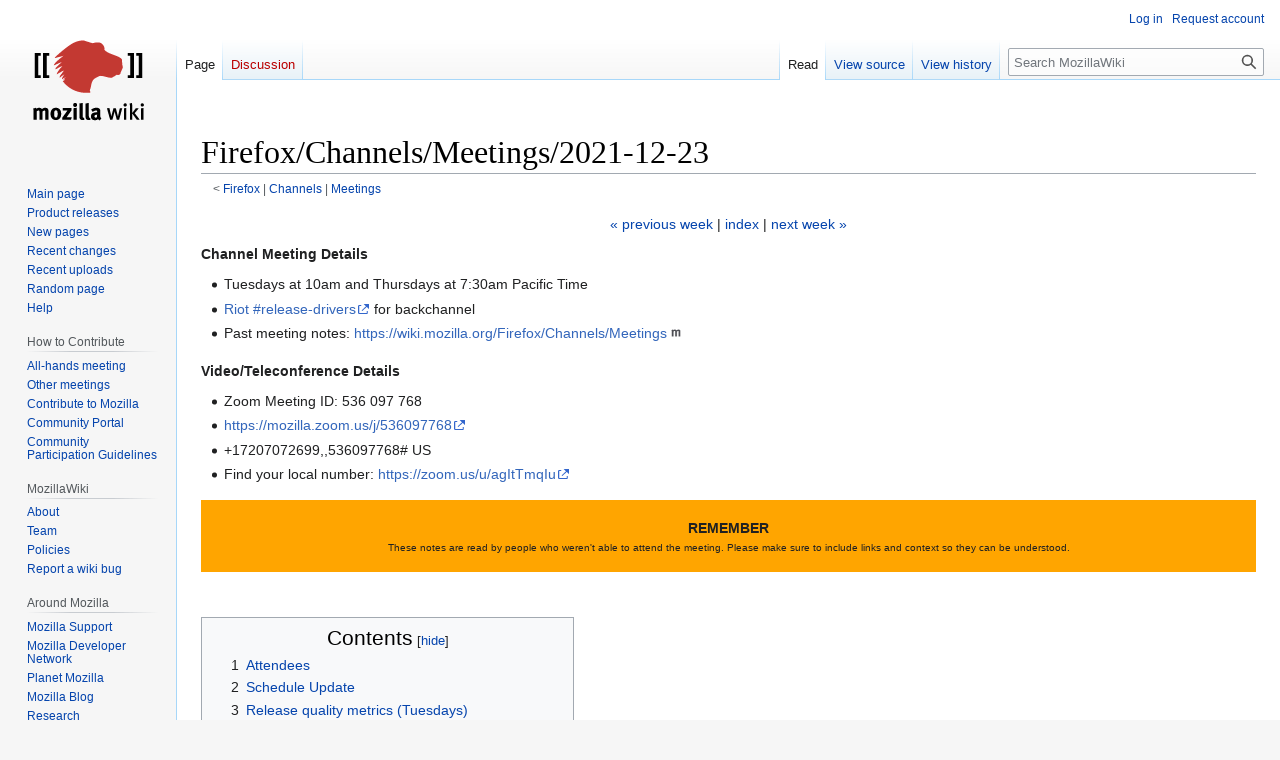

--- FILE ---
content_type: text/html; charset=UTF-8
request_url: https://wiki.mozilla.org/Firefox/Channels/Meetings/2021-12-23
body_size: 26908
content:
<!DOCTYPE html>
<html class="client-nojs" lang="en" dir="ltr">
<head>
<meta charset="UTF-8"/>
<title>Firefox/Channels/Meetings/2021-12-23 - MozillaWiki</title>
<script>document.documentElement.className="client-js";RLCONF={"wgBreakFrames":false,"wgSeparatorTransformTable":["",""],"wgDigitTransformTable":["",""],"wgDefaultDateFormat":"dmy","wgMonthNames":["","January","February","March","April","May","June","July","August","September","October","November","December"],"wgRequestId":"caa2947f065c73c00ead5514","wgCSPNonce":false,"wgCanonicalNamespace":"","wgCanonicalSpecialPageName":false,"wgNamespaceNumber":0,"wgPageName":"Firefox/Channels/Meetings/2021-12-23","wgTitle":"Firefox/Channels/Meetings/2021-12-23","wgCurRevisionId":1239704,"wgRevisionId":1239704,"wgArticleId":260239,"wgIsArticle":true,"wgIsRedirect":false,"wgAction":"view","wgUserName":null,"wgUserGroups":["*"],"wgCategories":["Channel Meetings","Wikipage templates"],"wgPageContentLanguage":"en","wgPageContentModel":"wikitext","wgRelevantPageName":"Firefox/Channels/Meetings/2021-12-23","wgRelevantArticleId":260239,"wgIsProbablyEditable":false,"wgRelevantPageIsProbablyEditable":false,
"wgRestrictionEdit":[],"wgRestrictionMove":[],"wgPageFormsTargetName":null,"wgPageFormsAutocompleteValues":[],"wgPageFormsAutocompleteOnAllChars":false,"wgPageFormsFieldProperties":[],"wgPageFormsCargoFields":[],"wgPageFormsDependentFields":[],"wgPageFormsCalendarValues":[],"wgPageFormsCalendarParams":[],"wgPageFormsCalendarHTML":null,"wgPageFormsGridValues":[],"wgPageFormsGridParams":[],"wgPageFormsContLangYes":null,"wgPageFormsContLangNo":null,"wgPageFormsContLangMonths":[],"wgPageFormsHeightForMinimizingInstances":800,"wgPageFormsShowOnSelect":[],"wgPageFormsScriptPath":"/extensions/PageForms","edgValues":null,"wgPageFormsEDSettings":null,"wgAmericanDates":false,"wgMFDisplayWikibaseDescriptions":{"search":false,"nearby":false,"watchlist":false,"tagline":false},"wgVector2022PreviewPages":[]};RLSTATE={"site.styles":"ready","user.styles":"ready","user":"ready","user.options":"loading","skins.vector.styles.legacy":"ready"};RLPAGEMODULES=["site","mediawiki.page.ready","mediawiki.toc",
"skins.vector.legacy.js","ext.Bugzilla"];</script>
<script>(RLQ=window.RLQ||[]).push(function(){mw.loader.implement("user.options@12s5i",function($,jQuery,require,module){mw.user.tokens.set({"patrolToken":"+\\","watchToken":"+\\","csrfToken":"+\\"});});});</script>
<link rel="stylesheet" href="/load.php?lang=en&amp;modules=skins.vector.styles.legacy&amp;only=styles&amp;skin=vector"/>
<script async="" src="/load.php?lang=en&amp;modules=startup&amp;only=scripts&amp;raw=1&amp;skin=vector"></script>
<meta name="ResourceLoaderDynamicStyles" content=""/>
<link rel="stylesheet" href="/load.php?lang=en&amp;modules=site.styles&amp;only=styles&amp;skin=vector"/>
<meta name="generator" content="MediaWiki 1.39.10"/>
<meta name="format-detection" content="telephone=no"/>
<meta name="viewport" content="width=1000"/>
<link rel="icon" href="/images/favicon.ico"/>
<link rel="search" type="application/opensearchdescription+xml" href="/opensearch_desc.php" title="MozillaWiki (en)"/>
<link rel="EditURI" type="application/rsd+xml" href="https://wiki.mozilla.org/api.php?action=rsd"/>
<link rel="alternate" type="application/atom+xml" title="MozillaWiki Atom feed" href="/index.php?title=Special:RecentChanges&amp;feed=atom"/>
</head>
<body class="mediawiki ltr sitedir-ltr mw-hide-empty-elt ns-0 ns-subject page-Firefox_Channels_Meetings_2021-12-23 rootpage-Firefox skin-vector action-view skin-vector-legacy vector-feature-language-in-header-enabled vector-feature-language-in-main-page-header-disabled vector-feature-language-alert-in-sidebar-disabled vector-feature-sticky-header-disabled vector-feature-sticky-header-edit-disabled vector-feature-table-of-contents-disabled vector-feature-visual-enhancement-next-disabled"><div id="mw-page-base" class="noprint"></div>
<div id="mw-head-base" class="noprint"></div>
<div id="content" class="mw-body" role="main">
	<a id="top"></a>
	<div id="siteNotice"></div>
	<div class="mw-indicators">
	</div>
	<h1 id="firstHeading" class="firstHeading mw-first-heading"><span class="mw-page-title-main">Firefox/Channels/Meetings/2021-12-23</span></h1>
	<div id="bodyContent" class="vector-body">
		<div id="siteSub" class="noprint">From MozillaWiki</div>
		<div id="contentSub"><span class="subpages">&lt; <a href="/Firefox" title="Firefox">Firefox</a>&lrm; | <a href="/Firefox/Channels" class="mw-redirect" title="Firefox/Channels">Channels</a>&lrm; | <a href="/Firefox/Channels/Meetings" title="Firefox/Channels/Meetings">Meetings</a></span></div>
		<div id="contentSub2"></div>
		
		<div id="jump-to-nav"></div>
		<a class="mw-jump-link" href="#mw-head">Jump to navigation</a>
		<a class="mw-jump-link" href="#searchInput">Jump to search</a>
		<div id="mw-content-text" class="mw-body-content mw-content-ltr" lang="en" dir="ltr"><div class="mw-parser-output"><center><a href="/Firefox/Channels/Meetings/2021-12-16" title="Firefox/Channels/Meetings/2021-12-16">&#171; previous week</a> | <a href="/Firefox/Channels/Meetings" title="Firefox/Channels/Meetings">index</a> | <a href="/Firefox/Channels/Meetings/2021-12-30" title="Firefox/Channels/Meetings/2021-12-30">next week &#187;</a></center>
<p><b>Channel Meeting Details</b>
</p>
<ul><li>Tuesdays at 10am and Thursdays at 7:30am Pacific Time</li>
<li><a rel="nofollow" class="external text" href="https://chat.mozilla.org/#/room/#release-drivers:mozilla.org">Riot #release-drivers</a> for backchannel</li>
<li>Past meeting notes: <a rel="nofollow" class="external free" href="https://wiki.mozilla.org/Firefox/Channels/Meetings">https://wiki.mozilla.org/Firefox/Channels/Meetings</a></li></ul>
<p><b>Video/Teleconference Details</b>
</p>
<ul><li>Zoom Meeting ID: 536 097 768</li>
<li><a rel="nofollow" class="external free" href="https://mozilla.zoom.us/j/536097768">https://mozilla.zoom.us/j/536097768</a></li>
<li>+17207072699,,536097768# US</li>
<li>Find your local number: <a rel="nofollow" class="external free" href="https://zoom.us/u/agItTmqIu">https://zoom.us/u/agItTmqIu</a></li></ul>
<div style="margin: 1em 0px; border: 2px solid orange; padding: 1em; background-color: orange; text-align: center;"><b>REMEMBER</b>
<div style="font-size:x-small">These notes are read by people who weren't able to attend the meeting. Please make sure to include links and context so they can be understood.</div></div>
<p><br />
</p>
<div id="toc" class="toc" role="navigation" aria-labelledby="mw-toc-heading"><input type="checkbox" role="button" id="toctogglecheckbox" class="toctogglecheckbox" style="display:none" /><div class="toctitle" lang="en" dir="ltr"><h2 id="mw-toc-heading">Contents</h2><span class="toctogglespan"><label class="toctogglelabel" for="toctogglecheckbox"></label></span></div>
<ul>
<li class="toclevel-1 tocsection-1"><a href="#Attendees"><span class="tocnumber">1</span> <span class="toctext">Attendees</span></a></li>
<li class="toclevel-1 tocsection-2"><a href="#Schedule_Update"><span class="tocnumber">2</span> <span class="toctext">Schedule Update</span></a></li>
<li class="toclevel-1 tocsection-3"><a href="#Release_quality_metrics_(Tuesdays)"><span class="tocnumber">3</span> <span class="toctext">Release quality metrics (Tuesdays)</span></a></li>
<li class="toclevel-1 tocsection-4"><a href="#Desktop_Stability"><span class="tocnumber">4</span> <span class="toctext">Desktop Stability</span></a>
<ul>
<li class="toclevel-2 tocsection-5"><a href="#Nightly"><span class="tocnumber">4.1</span> <span class="toctext">Nightly</span></a></li>
<li class="toclevel-2 tocsection-6"><a href="#Beta"><span class="tocnumber">4.2</span> <span class="toctext">Beta</span></a></li>
<li class="toclevel-2 tocsection-7"><a href="#Release"><span class="tocnumber">4.3</span> <span class="toctext">Release</span></a></li>
</ul>
</li>
<li class="toclevel-1 tocsection-8"><a href="#Mobile_Stability"><span class="tocnumber">5</span> <span class="toctext">Mobile Stability</span></a>
<ul>
<li class="toclevel-2 tocsection-9"><a href="#Fenix"><span class="tocnumber">5.1</span> <span class="toctext">Fenix</span></a></li>
<li class="toclevel-2 tocsection-10"><a href="#Focus"><span class="tocnumber">5.2</span> <span class="toctext">Focus</span></a></li>
</ul>
</li>
<li class="toclevel-1 tocsection-11"><a href="#QA"><span class="tocnumber">6</span> <span class="toctext">QA</span></a>
<ul>
<li class="toclevel-2 tocsection-12"><a href="#Nightly_2"><span class="tocnumber">6.1</span> <span class="toctext">Nightly</span></a></li>
<li class="toclevel-2 tocsection-13"><a href="#Aurora_/_Dev_Edition"><span class="tocnumber">6.2</span> <span class="toctext">Aurora / Dev Edition</span></a></li>
<li class="toclevel-2 tocsection-14"><a href="#Beta_2"><span class="tocnumber">6.3</span> <span class="toctext">Beta</span></a></li>
<li class="toclevel-2 tocsection-15"><a href="#Mobile"><span class="tocnumber">6.4</span> <span class="toctext">Mobile</span></a></li>
<li class="toclevel-2 tocsection-16"><a href="#Action_items"><span class="tocnumber">6.5</span> <span class="toctext">Action items</span></a></li>
</ul>
</li>
<li class="toclevel-1 tocsection-17"><a href="#Feature_Status_Review"><span class="tocnumber">7</span> <span class="toctext">Feature Status Review</span></a></li>
<li class="toclevel-1 tocsection-18"><a href="#SUMO_Report"><span class="tocnumber">8</span> <span class="toctext">SUMO Report</span></a></li>
<li class="toclevel-1 tocsection-19"><a href="#Roundtable_&amp;_Special_Topics"><span class="tocnumber">9</span> <span class="toctext">Roundtable &amp; Special Topics</span></a>
<ul>
<li class="toclevel-2 tocsection-20"><a href="#Retrospective_(Tues_2wks_from_GA_Release)"><span class="tocnumber">9.1</span> <span class="toctext">Retrospective (Tues 2wks from GA Release)</span></a></li>
</ul>
</li>
</ul>
</div>

<h2><span class="mw-headline" id="Attendees">Attendees</span></h2>
<p>aflorinescu, ljanos, cbaica, mlobontiu, vlucaci,dsmith, mboldan
</p>
<h2><span class="mw-headline" id="Schedule_Update">Schedule Update</span></h2>
<ul><li>Last beta 96.0b9 today</li>
<li>No betas next week</li></ul>
<h2><span id="Release_quality_metrics_.28Tuesdays.29"></span><span class="mw-headline" id="Release_quality_metrics_(Tuesdays)">Release quality metrics (Tuesdays)</span></h2>
<h2><span class="mw-headline" id="Desktop_Stability">Desktop Stability</span></h2>
<h3><span class="mw-headline" id="Nightly">Nightly</span></h3>
<p>mc2 crash incidence (% of users experiencing a crash): 1.57% (-2.00%) == back to normal level, crash rate (crashes/active hour for crashing profiles): 2.19 (47.44%)
</p><p>mc1 crash rate:  3.75 crashes/1k usage hours (3.47 last week)
</p>
<ul><li>crash rate seems high</li></ul>
<h3><span class="mw-headline" id="Beta">Beta</span></h3>
<p>mc2 crash incidence: 1.64% (10.28%), crash rate: 2.40 (23.40%)
</p><p>mc1 crash rate:  3.11 (3.16 last week)
</p>
<ul><li><ul><li>[@ nsExpatDriver::ConsumeToken] fixed in  96.0b8 but [@ nsExpatDriver::WillBuildModel]is still occurring</li></ul></li></ul>
<h3><span class="mw-headline" id="Release">Release</span></h3>
<p>mc2 crash incidence: 1.11% (-16.00%), crash rate:  1.62 (2.50%)
</p><p>mc1 crash rate:  2.15 (2.22 last week)
</p>
<h2><span class="mw-headline" id="Mobile_Stability">Mobile Stability</span></h2>
<h3><span class="mw-headline" id="Fenix">Fenix</span></h3>
<h3><span class="mw-headline" id="Focus">Focus</span></h3>
<h2><span class="mw-headline" id="QA">QA</span></h2>
<h3><span class="mw-headline" id="Nightly_2">Nightly</span></h3>
<h3><span id="Aurora_.2F_Dev_Edition"></span><span class="mw-headline" id="Aurora_/_Dev_Edition">Aurora / Dev Edition</span></h3>
<h3><span class="mw-headline" id="Beta_2">Beta</span></h3>
<p>[cbaica] - regression testing - round 2 done, round 3 will begin next week
</p>
<h3><span class="mw-headline" id="Mobile">Mobile</span></h3>
<p>[ljanos]
</p>
<ul><li>Fenix Beta 96.0.0-Beta.3 - GREEN</li>
<li>Fenix Beta 96.0.0-Beta.4 - GREEN</li>
<li>Focus Beta 96.0.0-Beta.3 - GREEN</li>
<li>Focus Beta 96.0.0-Beta.4 - GREEN</li></ul>
<h3><span class="mw-headline" id="Action_items">Action items</span></h3>
<h2><span class="mw-headline" id="Feature_Status_Review">Feature Status Review</span></h2>
<h2><span class="mw-headline" id="SUMO_Report">SUMO Report</span></h2>
<h2><span id="Roundtable_.26_Special_Topics"></span><span class="mw-headline" id="Roundtable_&amp;_Special_Topics">Roundtable &amp; Special Topics</span></h2>
<h3><span id="Retrospective_.28Tues_2wks_from_GA_Release.29"></span><span class="mw-headline" id="Retrospective_(Tues_2wks_from_GA_Release)">Retrospective (Tues 2wks from GA Release)</span></h3>
<!-- 
NewPP limit report
Cached time: 20260121103118
Cache expiry: 86400
Reduced expiry: false
Complications: [show‐toc]
CPU time usage: 0.012 seconds
Real time usage: 0.019 seconds
Preprocessor visited node count: 81/1000000
Post‐expand include size: 367/2097152 bytes
Template argument size: 0/2097152 bytes
Highest expansion depth: 3/100
Expensive parser function count: 0/100
Unstrip recursion depth: 0/20
Unstrip post‐expand size: 0/5000000 bytes
-->
<!--
Transclusion expansion time report (%,ms,calls,template)
100.00%    3.239      1 Template:Notes
100.00%    3.239      1 -total
-->

<!-- Saved in parser cache with key wiki:pcache:idhash:260239-0!canonical and timestamp 20260121103118 and revision id 1239704.
 -->
</div>
<div class="printfooter" data-nosnippet="">Retrieved from "<a dir="ltr" href="https://wiki.mozilla.org/index.php?title=Firefox/Channels/Meetings/2021-12-23&amp;oldid=1239704">https://wiki.mozilla.org/index.php?title=Firefox/Channels/Meetings/2021-12-23&amp;oldid=1239704</a>"</div></div>
		<div id="catlinks" class="catlinks" data-mw="interface"><div id="mw-normal-catlinks" class="mw-normal-catlinks"><a href="/Special:Categories" title="Special:Categories">Categories</a>: <ul><li><a href="/Category:Channel_Meetings" title="Category:Channel Meetings">Channel Meetings</a></li><li><a href="/Category:Wikipage_templates" title="Category:Wikipage templates">Wikipage templates</a></li></ul></div></div>
	</div>
</div>

<div id="mw-navigation">
	<h2>Navigation menu</h2>
	<div id="mw-head">
		

<nav id="p-personal" class="vector-menu mw-portlet mw-portlet-personal vector-user-menu-legacy" aria-labelledby="p-personal-label" role="navigation"  >
	<h3
		id="p-personal-label"
		
		class="vector-menu-heading "
	>
		<span class="vector-menu-heading-label">Personal tools</span>
	</h3>
	<div class="vector-menu-content">
		
		<ul class="vector-menu-content-list"><li id="pt-login" class="mw-list-item"><a href="/index.php?title=Special:UserLogin&amp;returnto=Firefox%2FChannels%2FMeetings%2F2021-12-23" title="You are encouraged to log in; however, it is not mandatory [o]" accesskey="o"><span>Log in</span></a></li><li id="pt-createaccount" class="mw-list-item"><a href="/Special:RequestAccount" title="You are encouraged to create an account and log in; however, it is not mandatory"><span>Request account</span></a></li></ul>
		
	</div>
</nav>

		<div id="left-navigation">
			

<nav id="p-namespaces" class="vector-menu mw-portlet mw-portlet-namespaces vector-menu-tabs vector-menu-tabs-legacy" aria-labelledby="p-namespaces-label" role="navigation"  >
	<h3
		id="p-namespaces-label"
		
		class="vector-menu-heading "
	>
		<span class="vector-menu-heading-label">Namespaces</span>
	</h3>
	<div class="vector-menu-content">
		
		<ul class="vector-menu-content-list"><li id="ca-nstab-main" class="selected mw-list-item"><a href="/Firefox/Channels/Meetings/2021-12-23" title="View the content page [c]" accesskey="c"><span>Page</span></a></li><li id="ca-talk" class="new mw-list-item"><a href="/index.php?title=Talk:Firefox/Channels/Meetings/2021-12-23&amp;action=edit&amp;redlink=1" rel="discussion" title="Discussion about the content page (page does not exist) [t]" accesskey="t"><span>Discussion</span></a></li></ul>
		
	</div>
</nav>

			

<nav id="p-variants" class="vector-menu mw-portlet mw-portlet-variants emptyPortlet vector-menu-dropdown" aria-labelledby="p-variants-label" role="navigation"  >
	<input type="checkbox"
		id="p-variants-checkbox"
		role="button"
		aria-haspopup="true"
		data-event-name="ui.dropdown-p-variants"
		class="vector-menu-checkbox"
		aria-labelledby="p-variants-label"
	/>
	<label
		id="p-variants-label"
		 aria-label="Change language variant"
		class="vector-menu-heading "
	>
		<span class="vector-menu-heading-label">English</span>
	</label>
	<div class="vector-menu-content">
		
		<ul class="vector-menu-content-list"></ul>
		
	</div>
</nav>

		</div>
		<div id="right-navigation">
			

<nav id="p-views" class="vector-menu mw-portlet mw-portlet-views vector-menu-tabs vector-menu-tabs-legacy" aria-labelledby="p-views-label" role="navigation"  >
	<h3
		id="p-views-label"
		
		class="vector-menu-heading "
	>
		<span class="vector-menu-heading-label">Views</span>
	</h3>
	<div class="vector-menu-content">
		
		<ul class="vector-menu-content-list"><li id="ca-view" class="selected mw-list-item"><a href="/Firefox/Channels/Meetings/2021-12-23"><span>Read</span></a></li><li id="ca-viewsource" class="mw-list-item"><a href="/index.php?title=Firefox/Channels/Meetings/2021-12-23&amp;action=edit" title="This page is protected.&#10;You can view its source [e]" accesskey="e"><span>View source</span></a></li><li id="ca-history" class="mw-list-item"><a href="/index.php?title=Firefox/Channels/Meetings/2021-12-23&amp;action=history" title="Past revisions of this page [h]" accesskey="h"><span>View history</span></a></li></ul>
		
	</div>
</nav>

			

<nav id="p-cactions" class="vector-menu mw-portlet mw-portlet-cactions emptyPortlet vector-menu-dropdown" aria-labelledby="p-cactions-label" role="navigation"  title="More options" >
	<input type="checkbox"
		id="p-cactions-checkbox"
		role="button"
		aria-haspopup="true"
		data-event-name="ui.dropdown-p-cactions"
		class="vector-menu-checkbox"
		aria-labelledby="p-cactions-label"
	/>
	<label
		id="p-cactions-label"
		
		class="vector-menu-heading "
	>
		<span class="vector-menu-heading-label">More</span>
	</label>
	<div class="vector-menu-content">
		
		<ul class="vector-menu-content-list"></ul>
		
	</div>
</nav>

			
<div id="p-search" role="search" class="vector-search-box-vue  vector-search-box-show-thumbnail vector-search-box-auto-expand-width vector-search-box">
	<div>
			<h3 >
				<label for="searchInput">Search</label>
			</h3>
		<form action="/index.php" id="searchform"
			class="vector-search-box-form">
			<div id="simpleSearch"
				class="vector-search-box-inner"
				 data-search-loc="header-navigation">
				<input class="vector-search-box-input"
					 type="search" name="search" placeholder="Search MozillaWiki" aria-label="Search MozillaWiki" autocapitalize="sentences" title="Search MozillaWiki [f]" accesskey="f" id="searchInput"
				>
				<input type="hidden" name="title" value="Special:Search">
				<input id="mw-searchButton"
					 class="searchButton mw-fallbackSearchButton" type="submit" name="fulltext" title="Search the pages for this text" value="Search">
				<input id="searchButton"
					 class="searchButton" type="submit" name="go" title="Go to a page with this exact name if it exists" value="Go">
			</div>
		</form>
	</div>
</div>

		</div>
	</div>
	

<div id="mw-panel">
	<div id="p-logo" role="banner">
		<a class="mw-wiki-logo" href="/Main_Page"
			title="Visit the main page"></a>
	</div>
	

<nav id="p-navigation" class="vector-menu mw-portlet mw-portlet-navigation vector-menu-portal portal" aria-labelledby="p-navigation-label" role="navigation"  >
	<h3
		id="p-navigation-label"
		
		class="vector-menu-heading "
	>
		<span class="vector-menu-heading-label">Navigation</span>
	</h3>
	<div class="vector-menu-content">
		
		<ul class="vector-menu-content-list"><li id="n-mainpage-description" class="mw-list-item"><a href="/Main_Page" title="Visit the main page [z]" accesskey="z"><span>Main page</span></a></li><li id="n-Product-releases" class="mw-list-item"><a href="/Releases"><span>Product releases</span></a></li><li id="n-newpages" class="mw-list-item"><a href="/Special:NewPages"><span>New pages</span></a></li><li id="n-recentchanges" class="mw-list-item"><a href="/Special:RecentChanges" title="A list of recent changes in the wiki [r]" accesskey="r"><span>Recent changes</span></a></li><li id="n-Recent-uploads" class="mw-list-item"><a href="/Special:NewFiles"><span>Recent uploads</span></a></li><li id="n-randompage" class="mw-list-item"><a href="/Special:Random" title="Load a random page [x]" accesskey="x"><span>Random page</span></a></li><li id="n-Help" class="mw-list-item"><a href="/MozillaWiki:Help" title="The place to find out"><span>Help</span></a></li></ul>
		
	</div>
</nav>

	

<nav id="p-How_to_Contribute" class="vector-menu mw-portlet mw-portlet-How_to_Contribute vector-menu-portal portal" aria-labelledby="p-How_to_Contribute-label" role="navigation"  >
	<h3
		id="p-How_to_Contribute-label"
		
		class="vector-menu-heading "
	>
		<span class="vector-menu-heading-label">How to Contribute</span>
	</h3>
	<div class="vector-menu-content">
		
		<ul class="vector-menu-content-list"><li id="n-All-hands-meeting" class="mw-list-item"><a href="/WeeklyUpdates"><span>All-hands meeting</span></a></li><li id="n-Other-meetings" class="mw-list-item"><a href="/Community_Calendar"><span>Other meetings</span></a></li><li id="n-Contribute-to-Mozilla" class="mw-list-item"><a href="/Contribute"><span>Contribute to Mozilla</span></a></li><li id="n-Community-Portal" class="mw-list-item"><a href="//community.mozilla.org" rel="nofollow"><span>Community Portal</span></a></li><li id="n-Community-Participation-Guidelines" class="mw-list-item"><a href="//www.mozilla.org/en-US/about/governance/policies/participation/" rel="nofollow"><span>Community Participation Guidelines</span></a></li></ul>
		
	</div>
</nav>


<nav id="p-MozillaWiki" class="vector-menu mw-portlet mw-portlet-MozillaWiki vector-menu-portal portal" aria-labelledby="p-MozillaWiki-label" role="navigation"  >
	<h3
		id="p-MozillaWiki-label"
		
		class="vector-menu-heading "
	>
		<span class="vector-menu-heading-label">MozillaWiki</span>
	</h3>
	<div class="vector-menu-content">
		
		<ul class="vector-menu-content-list"><li id="n-About" class="mw-list-item"><a href="/MozillaWiki:About"><span>About</span></a></li><li id="n-Team" class="mw-list-item"><a href="/MozillaWiki:Team"><span>Team</span></a></li><li id="n-Policies" class="mw-list-item"><a href="/MozillaWiki:Policies"><span>Policies</span></a></li><li id="n-Report-a-wiki-bug" class="mw-list-item"><a href="//bugzilla.mozilla.org/enter_bug.cgi?product=Websites&amp;component=wiki.mozilla.org" rel="nofollow"><span>Report a wiki bug</span></a></li></ul>
		
	</div>
</nav>


<nav id="p-Around_Mozilla" class="vector-menu mw-portlet mw-portlet-Around_Mozilla vector-menu-portal portal" aria-labelledby="p-Around_Mozilla-label" role="navigation"  >
	<h3
		id="p-Around_Mozilla-label"
		
		class="vector-menu-heading "
	>
		<span class="vector-menu-heading-label">Around Mozilla</span>
	</h3>
	<div class="vector-menu-content">
		
		<ul class="vector-menu-content-list"><li id="n-Mozilla-Support" class="mw-list-item"><a href="//support.mozilla.org/" rel="nofollow"><span>Mozilla Support</span></a></li><li id="n-Mozilla-Developer-Network" class="mw-list-item"><a href="//developer.mozilla.org/" rel="nofollow"><span>Mozilla Developer Network</span></a></li><li id="n-Planet-Mozilla" class="mw-list-item"><a href="//planet.mozilla.org/" rel="nofollow"><span>Planet Mozilla</span></a></li><li id="n-Mozilla-Blog" class="mw-list-item"><a href="//blog.mozilla.org/" rel="nofollow"><span>Mozilla Blog</span></a></li><li id="n-Research" class="mw-list-item"><a href="//www.mozilla.org/research/" rel="nofollow"><span>Research</span></a></li></ul>
		
	</div>
</nav>


<nav id="p-tb" class="vector-menu mw-portlet mw-portlet-tb vector-menu-portal portal" aria-labelledby="p-tb-label" role="navigation"  >
	<h3
		id="p-tb-label"
		
		class="vector-menu-heading "
	>
		<span class="vector-menu-heading-label">Tools</span>
	</h3>
	<div class="vector-menu-content">
		
		<ul class="vector-menu-content-list"><li id="t-whatlinkshere" class="mw-list-item"><a href="/Special:WhatLinksHere/Firefox/Channels/Meetings/2021-12-23" title="A list of all wiki pages that link here [j]" accesskey="j"><span>What links here</span></a></li><li id="t-recentchangeslinked" class="mw-list-item"><a href="/Special:RecentChangesLinked/Firefox/Channels/Meetings/2021-12-23" rel="nofollow" title="Recent changes in pages linked from this page [k]" accesskey="k"><span>Related changes</span></a></li><li id="t-specialpages" class="mw-list-item"><a href="/Special:SpecialPages" title="A list of all special pages [q]" accesskey="q"><span>Special pages</span></a></li><li id="t-print" class="mw-list-item"><a href="javascript:print();" rel="alternate" title="Printable version of this page [p]" accesskey="p"><span>Printable version</span></a></li><li id="t-permalink" class="mw-list-item"><a href="/index.php?title=Firefox/Channels/Meetings/2021-12-23&amp;oldid=1239704" title="Permanent link to this revision of this page"><span>Permanent link</span></a></li><li id="t-info" class="mw-list-item"><a href="/index.php?title=Firefox/Channels/Meetings/2021-12-23&amp;action=info" title="More information about this page"><span>Page information</span></a></li></ul>
		
	</div>
</nav>

	
</div>

</div>

<footer id="footer" class="mw-footer" role="contentinfo" >
	<ul id="footer-info">
	<li id="footer-info-lastmod"> This page was last edited on 23 December 2021, at 16:51.</li>
</ul>

	<ul id="footer-places">
	<li id="footer-places-privacy"><a href="/MozillaWiki:Privacy_policy">Privacy policy</a></li>
	<li id="footer-places-about"><a href="/MozillaWiki:About">About MozillaWiki</a></li>
	<li id="footer-places-mobileview"><a href="https://wiki.mozilla.org/index.php?title=Firefox/Channels/Meetings/2021-12-23&amp;mobileaction=toggle_view_mobile" class="noprint stopMobileRedirectToggle">Mobile view</a></li>
</ul>

	<ul id="footer-icons" class="noprint">
	<li id="footer-poweredbyico"><a href="https://www.mediawiki.org/"><img src="/resources/assets/poweredby_mediawiki_88x31.png" alt="Powered by MediaWiki" srcset="/resources/assets/poweredby_mediawiki_132x47.png 1.5x, /resources/assets/poweredby_mediawiki_176x62.png 2x" width="88" height="31" loading="lazy"/></a></li>
</ul>

</footer>

<script>(RLQ=window.RLQ||[]).push(function(){mw.config.set({"wgPageParseReport":{"limitreport":{"cputime":"0.012","walltime":"0.019","ppvisitednodes":{"value":81,"limit":1000000},"postexpandincludesize":{"value":367,"limit":2097152},"templateargumentsize":{"value":0,"limit":2097152},"expansiondepth":{"value":3,"limit":100},"expensivefunctioncount":{"value":0,"limit":100},"unstrip-depth":{"value":0,"limit":20},"unstrip-size":{"value":0,"limit":5000000},"timingprofile":["100.00%    3.239      1 Template:Notes","100.00%    3.239      1 -total"]},"cachereport":{"timestamp":"20260121103118","ttl":86400,"transientcontent":false}}});mw.config.set({"wgBackendResponseTime":323});});</script>
</body>
</html>